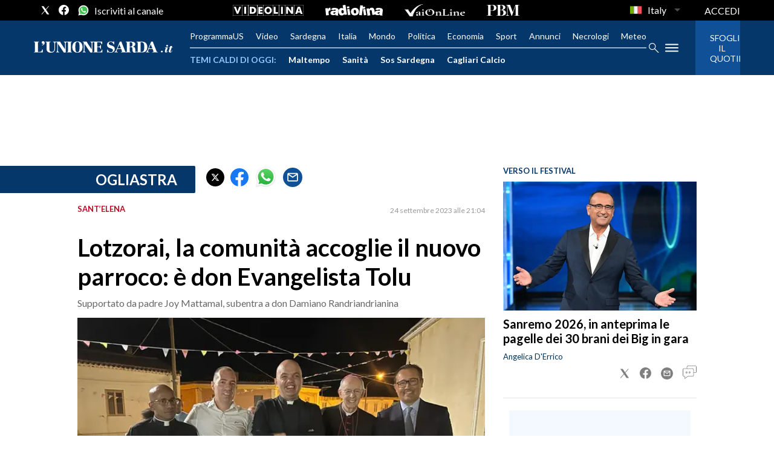

--- FILE ---
content_type: application/x-javascript;charset=utf-8
request_url: https://smetrics.rcsmetrics.it/id?d_visid_ver=5.4.0&d_fieldgroup=A&mcorgid=AA5673AE52E15B730A490D4C%40AdobeOrg&mid=18482117151688777404963736185178240334&ts=1769495128483
body_size: -40
content:
{"mid":"18482117151688777404963736185178240334"}

--- FILE ---
content_type: text/xml
request_url: https://sts.eu-north-1.amazonaws.com/
body_size: 2061
content:
<AssumeRoleWithWebIdentityResponse xmlns="https://sts.amazonaws.com/doc/2011-06-15/">
  <AssumeRoleWithWebIdentityResult>
    <Audience>eu-north-1:f170443a-5315-4a5b-9a1c-2d4c6076bcde</Audience>
    <AssumedRoleUser>
      <AssumedRoleId>AROAV3BOOFOMCVGNQ6QAF:cwr</AssumedRoleId>
      <Arn>arn:aws:sts::401676839832:assumed-role/RUM-Monitor-eu-north-1-401676839832-2741262933961-Unauth/cwr</Arn>
    </AssumedRoleUser>
    <Provider>cognito-identity.amazonaws.com</Provider>
    <Credentials>
      <AccessKeyId>ASIAV3BOOFOMD6GYZH4H</AccessKeyId>
      <SecretAccessKey>8mtzPXT4qVl+ctgDw4hbTFnoNiHUPuYdYBCj5PAX</SecretAccessKey>
      <SessionToken>IQoJb3JpZ2luX2VjEIb//////////wEaCmV1LW5vcnRoLTEiRjBEAiBackwpRYoveArzYG9tEASDRf9eKWjIikCvH8xoNvC+lAIgcU2Qi4JkIiCjixlTxxV0JjDkzIzUxNteFlzdCpcFvagqiAMIUBAEGgw0MDE2NzY4Mzk4MzIiDLPNXcR5I4sdD3s1GyrlAl7710bAEG3JOsgztCpwP55QBeMc5g/5fqZtX5OvXw7UxrVBPPBgYyP4IeM/Oe/wtIfFHEQI7C8slHgt0WZKVviqgsFzDmItQVZoyllPngtghwheB20fAPVzDeW+3pqNnN5j3qAEkY2OWf3/1fqWw+8a3ySOP4bfpUcrXX20VGyoBRwYff0Kg359frDiAHQLxDpTjSl9wPLiy+h9EiGwMYv8poyWn3Xo0Vlieoug555hHughxuxE4G6JPHKxLeEIl8GwyfuF52taY76GgHj5ZPKoil2MSsY8oeum3MUmJfPLvNqO61kmTE16glH8oPeWlNZfA/i1SQMmkKGueKiDhNROknghOvRCIFQ6FIABUnMgmDSeQhDxW/uYStTMvOR6URIlKuyDdvCWtPEMfKtTNOPoUYobkxdFyLwie3bWW8wy/HRckUKe0BYumg/Tkuj4I7QA1K+e0Ym4oHDtkRm16Ef9TSF6xTDbtOHLBjqGApy2yNq5EXVxMrZS2UmvY6+J87fT4ug0tCq6VscnEQUe6qZS3Vkf3X+iLZBOqln2X/Wv6XXQCIlEP9OEEz0/GY8xUN6YlJTgWMPzQOCAvrex07VAf0SS40TahqYh9KujHjykhCmRwCePbi3KkBOkMwPudrFBWIo8BhwrS0/4ECJ8Do4bGL2UjSMMCPYnBDvRrBZo/GA+ibzcgdX89xTmqXS7bXqDJrNRB18Ql+EZwZyFxRVC5qNRSVAVM77ycaJJrz16l6GcJErYEteZsYWu5YBQ6gSoUDEUeOHvyZO428ZDJBYwGY5wW0joMsZjIlN12u0+QKYrFb4n9EtjsCx9J0M8VTpswdY=</SessionToken>
      <Expiration>2026-01-27T07:25:31Z</Expiration>
    </Credentials>
    <SubjectFromWebIdentityToken>eu-north-1:5d85ce2b-984a-cff3-baaf-4778aabac716</SubjectFromWebIdentityToken>
  </AssumeRoleWithWebIdentityResult>
  <ResponseMetadata>
    <RequestId>cfbbb1ad-6fc4-4741-8ade-e8948a0958b0</RequestId>
  </ResponseMetadata>
</AssumeRoleWithWebIdentityResponse>
